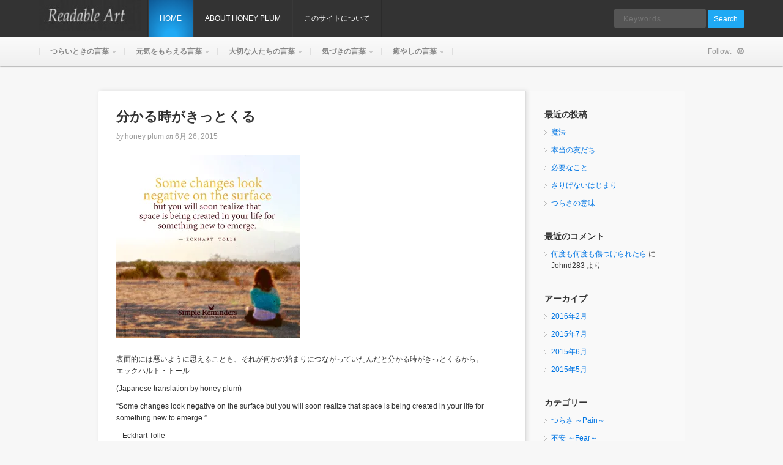

--- FILE ---
content_type: text/html; charset=UTF-8
request_url: http://readableart.com/2015/06/26/351/
body_size: 8526
content:
<!DOCTYPE html PUBLIC "-//W3C//DTD XHTML 1.0 Transitional//EN" "http://www.w3.org/TR/xhtml1/DTD/xhtml1-transitional.dtd">
<html xmlns="http://www.w3.org/1999/xhtml" lang="ja" xml:lang="ja">
<head>
<meta http-equiv="Content-Type" content="text/html" charset="UTF-8" />
<meta name="viewport" content="width=device-width, initial-scale=1, maximum-scale=1">
<title>  分かる時がきっとくる | デザインのステキな海外の名言</title>
<link rel="profile" href="http://gmpg.org/xfn/11" />
<link rel="alternate" type="application/rss+xml" title="デザインのステキな海外の名言 RSS Feed" href="http://readableart.com/feed/" />
<link rel="alternate" type="application/atom+xml" title="デザインのステキな海外の名言 Atom Feed" href="http://readableart.com/feed/atom/" />
<link rel="pingback" href="http://readableart.com/xmlrpc.php" />
<!--[if lt IE 9]>
	<script src="http://readableart.com/wp-content/themes/pinable/incldues/js/css3-mediaqueries.js"></script>
<![endif]-->
<!--[if lt IE 7]>
	<link rel="stylesheet" href="http://readableart.com/wp-content/themes/pinable/css/font-awesome-ie7.min.css">
<![endif]-->
<link rel='dns-prefetch' href='//s0.wp.com' />
<link rel='dns-prefetch' href='//s.gravatar.com' />
<link rel='dns-prefetch' href='//s.w.org' />
<link rel="alternate" type="application/rss+xml" title="デザインのステキな海外の名言 &raquo; フィード" href="http://readableart.com/feed/" />
<link rel="alternate" type="application/rss+xml" title="デザインのステキな海外の名言 &raquo; コメントフィード" href="http://readableart.com/comments/feed/" />
<link rel="alternate" type="application/rss+xml" title="デザインのステキな海外の名言 &raquo; 分かる時がきっとくる のコメントのフィード" href="http://readableart.com/2015/06/26/351/feed/" />
		<script type="text/javascript">
			window._wpemojiSettings = {"baseUrl":"https:\/\/s.w.org\/images\/core\/emoji\/2\/72x72\/","ext":".png","svgUrl":"https:\/\/s.w.org\/images\/core\/emoji\/2\/svg\/","svgExt":".svg","source":{"concatemoji":"http:\/\/readableart.com\/wp-includes\/js\/wp-emoji-release.min.js?ver=4.6.29"}};
			!function(e,o,t){var a,n,r;function i(e){var t=o.createElement("script");t.src=e,t.type="text/javascript",o.getElementsByTagName("head")[0].appendChild(t)}for(r=Array("simple","flag","unicode8","diversity","unicode9"),t.supports={everything:!0,everythingExceptFlag:!0},n=0;n<r.length;n++)t.supports[r[n]]=function(e){var t,a,n=o.createElement("canvas"),r=n.getContext&&n.getContext("2d"),i=String.fromCharCode;if(!r||!r.fillText)return!1;switch(r.textBaseline="top",r.font="600 32px Arial",e){case"flag":return(r.fillText(i(55356,56806,55356,56826),0,0),n.toDataURL().length<3e3)?!1:(r.clearRect(0,0,n.width,n.height),r.fillText(i(55356,57331,65039,8205,55356,57096),0,0),a=n.toDataURL(),r.clearRect(0,0,n.width,n.height),r.fillText(i(55356,57331,55356,57096),0,0),a!==n.toDataURL());case"diversity":return r.fillText(i(55356,57221),0,0),a=(t=r.getImageData(16,16,1,1).data)[0]+","+t[1]+","+t[2]+","+t[3],r.fillText(i(55356,57221,55356,57343),0,0),a!=(t=r.getImageData(16,16,1,1).data)[0]+","+t[1]+","+t[2]+","+t[3];case"simple":return r.fillText(i(55357,56835),0,0),0!==r.getImageData(16,16,1,1).data[0];case"unicode8":return r.fillText(i(55356,57135),0,0),0!==r.getImageData(16,16,1,1).data[0];case"unicode9":return r.fillText(i(55358,56631),0,0),0!==r.getImageData(16,16,1,1).data[0]}return!1}(r[n]),t.supports.everything=t.supports.everything&&t.supports[r[n]],"flag"!==r[n]&&(t.supports.everythingExceptFlag=t.supports.everythingExceptFlag&&t.supports[r[n]]);t.supports.everythingExceptFlag=t.supports.everythingExceptFlag&&!t.supports.flag,t.DOMReady=!1,t.readyCallback=function(){t.DOMReady=!0},t.supports.everything||(a=function(){t.readyCallback()},o.addEventListener?(o.addEventListener("DOMContentLoaded",a,!1),e.addEventListener("load",a,!1)):(e.attachEvent("onload",a),o.attachEvent("onreadystatechange",function(){"complete"===o.readyState&&t.readyCallback()})),(a=t.source||{}).concatemoji?i(a.concatemoji):a.wpemoji&&a.twemoji&&(i(a.twemoji),i(a.wpemoji)))}(window,document,window._wpemojiSettings);
		</script>
		<meta content="pinable v.1.0.4" name="generator"/><meta content="Theme Junkie Framework v.1.0.5" name="generator"/><style type="text/css">
img.wp-smiley,
img.emoji {
	display: inline !important;
	border: none !important;
	box-shadow: none !important;
	height: 1em !important;
	width: 1em !important;
	margin: 0 .07em !important;
	vertical-align: -0.1em !important;
	background: none !important;
	padding: 0 !important;
}
</style>
<link rel='stylesheet' id='shortcodes-css'  href='http://readableart.com/wp-content/themes/pinable/functions/shortcodes/shortcodes.css?ver=4.6.29' type='text/css' media='all' />
<link rel='stylesheet' id='theme-css'  href='http://readableart.com/wp-content/themes/pinable/style.css?ver=4.6.29' type='text/css' media='all' />
<link rel='stylesheet' id='color-css'  href='http://readableart.com/wp-content/themes/pinable/css/color-default.css?ver=4.6.29' type='text/css' media='all' />
<link rel='stylesheet' id='font-awesome-css'  href='http://readableart.com/wp-content/themes/pinable/css/font-awesome.min.css?ver=4.6.29' type='text/css' media='all' />
<link rel='stylesheet' id='responsive-css'  href='http://readableart.com/wp-content/themes/pinable/css/responsive.css?ver=4.6.29' type='text/css' media='all' />
<link rel='stylesheet' id='custom-css'  href='http://readableart.com/wp-content/themes/pinable/css/custom.css?ver=4.6.29' type='text/css' media='all' />
<link rel='stylesheet' id='jplayer-css'  href='http://readableart.com/wp-content/themes/pinable/includes/js/jPlayer/skin/default.css?ver=4.6.29' type='text/css' media='all' />
<link rel='stylesheet' id='fancybox-css'  href='http://readableart.com/wp-content/themes/pinable/includes/css/fancybox.css?ver=4.6.29' type='text/css' media='all' />
<link rel='stylesheet' id='social-logos-css'  href='http://readableart.com/wp-content/plugins/jetpack/_inc/social-logos/social-logos.min.css?ver=1' type='text/css' media='all' />
<link rel='stylesheet' id='jetpack_css-css'  href='http://readableart.com/wp-content/plugins/jetpack/css/jetpack.css?ver=4.3.5' type='text/css' media='all' />
<script type='text/javascript' src='http://readableart.com/wp-includes/js/jquery/jquery.js?ver=1.12.4'></script>
<script type='text/javascript' src='http://readableart.com/wp-includes/js/jquery/jquery-migrate.min.js?ver=1.4.1'></script>
<script type='text/javascript'>
/* <![CDATA[ */
var related_posts_js_options = {"post_heading":"h4"};
/* ]]> */
</script>
<script type='text/javascript' src='http://readableart.com/wp-content/plugins/jetpack/modules/related-posts/related-posts.js?ver=20150408'></script>
<script type='text/javascript' src='http://readableart.com/wp-content/themes/pinable/includes/js/jquery-ui-1.10.3.custom.min.js?ver=1.10.3'></script>
<script type='text/javascript' src='http://readableart.com/wp-content/themes/pinable/includes/js/superfish.js?ver=1.4.8'></script>
<script type='text/javascript' src='http://readableart.com/wp-content/themes/pinable/includes/js/browser-detect.js?ver=1.0'></script>
<script type='text/javascript' src='http://readableart.com/wp-content/themes/pinable/includes/js/jPlayer/jquery.jplayer.js?ver=2.4.0'></script>
<script type='text/javascript' src='http://readableart.com/wp-content/themes/pinable/includes/js/jquery.imagesloaded.min.js?ver=1.0'></script>
<script type='text/javascript' src='http://readableart.com/wp-content/themes/pinable/includes/js/fancybox.js?ver=2.1.5'></script>
<script type='text/javascript' src='http://readableart.com/wp-content/themes/pinable/includes/js/jquery.fitvids.js?ver=1.0'></script>
<script type='text/javascript' src='http://readableart.com/wp-content/themes/pinable/functions/shortcodes/shortcodes.js?ver=1.0.0'></script>
<script type='text/javascript' src='http://readableart.com/wp-content/themes/pinable/includes/js/custom-single.js?ver=1.0'></script>
<script type='text/javascript' src='http://readableart.com/wp-content/themes/pinable/includes/js/jquery.cookie.js?ver=1.4.0'></script>
<script type='text/javascript' src='http://readableart.com/wp-content/themes/pinable/includes/js/responsive.js?ver=1.0'></script>
<link rel='https://api.w.org/' href='http://readableart.com/wp-json/' />
<link rel="EditURI" type="application/rsd+xml" title="RSD" href="http://readableart.com/xmlrpc.php?rsd" />
<link rel="wlwmanifest" type="application/wlwmanifest+xml" href="http://readableart.com/wp-includes/wlwmanifest.xml" /> 
<link rel='prev' title='成功とはやっかいなもの' href='http://readableart.com/2015/06/26/347/' />
<link rel='next' title='ひとりぼっちだったとき' href='http://readableart.com/2015/06/26/%e3%81%b2%e3%81%a8%e3%82%8a%e3%81%bc%e3%81%a3%e3%81%a1%e3%81%a0%e3%81%a3%e3%81%9f%e3%81%a8%e3%81%8d/' />
<meta name="generator" content="WordPress 4.6.29" />
<link rel="canonical" href="http://readableart.com/2015/06/26/351/" />
<link rel='shortlink' href='http://wp.me/s6m0Ua-351' />
<link rel="alternate" type="application/json+oembed" href="http://readableart.com/wp-json/oembed/1.0/embed?url=http%3A%2F%2Freadableart.com%2F2015%2F06%2F26%2F351%2F" />
<link rel="alternate" type="text/xml+oembed" href="http://readableart.com/wp-json/oembed/1.0/embed?url=http%3A%2F%2Freadableart.com%2F2015%2F06%2F26%2F351%2F&#038;format=xml" />

<link rel='dns-prefetch' href='//v0.wordpress.com'>
<link rel='dns-prefetch' href='//i0.wp.com'>
<link rel='dns-prefetch' href='//i1.wp.com'>
<link rel='dns-prefetch' href='//i2.wp.com'>
<style type='text/css'>img#wpstats{display:none}</style><!-- Custom Styling -->
<style type="text/css">
body { }                          
</style>
		<style type="text/css">.recentcomments a{display:inline !important;padding:0 !important;margin:0 !important;}</style>
		<style type="text/css" id="custom-background-css">
body.custom-background { background-color: #f7f7f7; }
</style>

<!-- Jetpack Open Graph Tags -->
<meta property="og:type" content="article" />
<meta property="og:title" content="分かる時がきっとくる" />
<meta property="og:url" content="http://readableart.com/2015/06/26/351/" />
<meta property="og:description" content="表面的には悪いように思えることも、それが何かの始まりにつながっていたんだと分かる時がきっとくるから。 エックハ&hellip;" />
<meta property="article:published_time" content="2015-06-26T13:58:01+00:00" />
<meta property="article:modified_time" content="2015-06-26T13:58:45+00:00" />
<meta property="og:site_name" content="デザインのステキな海外の名言" />
<meta property="og:image" content="http://i0.wp.com/readableart.com/wp-content/uploads/2015/06/81-eckhart-tolle.jpg?fit=1200%2C1200" />
<meta property="og:image:width" content="1200" />
<meta property="og:image:height" content="1200" />
<meta property="og:locale" content="ja_JP" />
<meta name="twitter:image" content="http://i0.wp.com/readableart.com/wp-content/uploads/2015/06/81-eckhart-tolle.jpg?fit=1200%2C1200&#038;w=640" />
<meta name="twitter:card" content="summary_large_image" />
</head>
<body class="single single-post postid-351 single-format-standard custom-background chrome">

<div id="top">

	<div class="container clearfix">
		<div class="menu-button"><i class="icon-align-justify"></i></div>
					<a href="http://readableart.com">
								<img src="http://readableart.com/wp-content/uploads/2015/06/readableart-001-e1434536513831.jpg" alt="デザインのステキな海外の名言" id="logo" />
			</a>
				
		<nav id="primary-nav">
		    				<ul id="primary-navigation" class="nav">
								<li class="first"><a href="http://readableart.com">Home</a></li>
									
					<li class="page_item page-item-32"><a href="http://readableart.com/about-honey-plum/">About honey plum</a></li>
<li class="page_item page-item-90"><a href="http://readableart.com/%e3%83%87%e3%82%b6%e3%82%a4%e3%83%b3%e3%81%ae%e3%82%b9%e3%83%86%e3%82%ad%e3%81%aa%e6%b5%b7%e5%a4%96%e3%81%ae%e5%90%8d%e8%a8%80/">このサイトについて</a></li>
				</ul>
					</nav><!-- #primary-nav -->
				
		<div class="search-form">
	<form action="http://readableart.com" id="searchform" method="get">
		<input name="s" type="text" placeholder="Keywords..."></input>
		<button type="submit">Search</button>
	</form>
</div><!-- .search-form -->					
	</div><!-- .container -->
	
</div><!-- #top -->

<header id="header">

	<div class="container clearfix">
	
			<nav id="secondary-nav">
									<ul id="secondary-navigation" class="nav">
							<li class="cat-item cat-item-20"><a href="http://readableart.com/category/hard-times-in-life/" >つらいときの言葉</a>
<ul class='children'>
	<li class="cat-item cat-item-12"><a href="http://readableart.com/category/hard-times-in-life/pain/" >つらさ ～Pain～</a>
</li>
	<li class="cat-item cat-item-26"><a href="http://readableart.com/category/hard-times-in-life/%e4%b8%8d%e5%ae%89-%ef%bd%9efear%ef%bd%9e/" >不安 ～Fear～</a>
</li>
	<li class="cat-item cat-item-16"><a href="http://readableart.com/category/hard-times-in-life/regret/" >後悔 ～Regret～</a>
</li>
</ul>
</li>
	<li class="cat-item cat-item-21"><a href="http://readableart.com/category/uplifting-quotes/" >元気をもらえる言葉</a>
<ul class='children'>
	<li class="cat-item cat-item-27"><a href="http://readableart.com/category/uplifting-quotes/%e5%84%aa%e3%81%97%e3%81%95-%ef%bd%9ecaring%ef%bd%9e/" >優しさ ～Caring～</a>
</li>
	<li class="cat-item cat-item-6"><a href="http://readableart.com/category/uplifting-quotes/courage/" >勇気 ～Courage～</a>
</li>
	<li class="cat-item cat-item-13"><a href="http://readableart.com/category/uplifting-quotes/joy/" >喜び ～Joy～</a>
</li>
	<li class="cat-item cat-item-14"><a href="http://readableart.com/category/uplifting-quotes/happiness/" >幸せ ～Happiness～</a>
</li>
	<li class="cat-item cat-item-17"><a href="http://readableart.com/category/uplifting-quotes/smile/" >笑顔 ～Smile～</a>
</li>
</ul>
</li>
	<li class="cat-item cat-item-23"><a href="http://readableart.com/category/loved-ones/" >大切な人たちの言葉</a>
<ul class='children'>
	<li class="cat-item cat-item-2"><a href="http://readableart.com/category/loved-ones/friendship/" >友情 ～Friendship～</a>
</li>
	<li class="cat-item cat-item-7"><a href="http://readableart.com/category/loved-ones/family/" >家族 ～Family～</a>
</li>
	<li class="cat-item cat-item-3"><a href="http://readableart.com/category/loved-ones/relationship/" >恋愛 ～Relationship～</a>
</li>
</ul>
</li>
	<li class="cat-item cat-item-22"><a href="http://readableart.com/category/inspirational-quotes/" >気づきの言葉</a>
<ul class='children'>
	<li class="cat-item cat-item-18"><a href="http://readableart.com/category/inspirational-quotes/life/" >人生 ～Life～</a>
</li>
	<li class="cat-item cat-item-5"><a href="http://readableart.com/category/inspirational-quotes/inspiration/" >気づき ～Inspiration～</a>
</li>
</ul>
</li>
	<li class="cat-item cat-item-19"><a href="http://readableart.com/category/healing-quotes/" >癒やしの言葉</a>
<ul class='children'>
	<li class="cat-item cat-item-24"><a href="http://readableart.com/category/healing-quotes/healing/" >回復 ～Healing～</a>
</li>
	<li class="cat-item cat-item-25"><a href="http://readableart.com/category/healing-quotes/gratefulness/" >感謝 ～Gratefulness～</a>
</li>
	<li class="cat-item cat-item-4"><a href="http://readableart.com/category/healing-quotes/comfort/" >癒やし ～Comfort～</a>
</li>
</ul>
</li>
					</ul>
							</nav><!-- #secondary-nav -->
			
			<div class="social-icons">
			
				Follow:
																	
				
				
									<a href="http://www.pinterest.com/honeyplum688/"><i class="icon-pinterest"></i></a>
				
								
																
			</div><!-- .social-icons -->
			
	</div><!-- .container -->
				
</header><!-- #header -->


	<div id="wrapper" class="clearfix">

	<div id="content">
	
			
		<h1 class="entry-title">分かる時がきっとくる</h1>

		<header class="entry-header clearfix">
			<div class="entry-meta">
				by <span><a href="http://readableart.com/author/honeyplum/" title="honey plum の投稿" rel="author">honey plum</a></span> on <span>6月 26, 2015</span>
			</div><!-- .entry-meta -->
		</header><!-- .entry-header -->			
			
			
		<div class="entry-content"><p><a href="http://i0.wp.com/readableart.com/wp-content/uploads/2015/06/81-eckhart-tolle.jpg"><img class="alignnone size-medium wp-image-352" src="http://i0.wp.com/readableart.com/wp-content/uploads/2015/06/81-eckhart-tolle.jpg?resize=300%2C300" alt="81 eckhart tolle" srcset="http://i0.wp.com/readableart.com/wp-content/uploads/2015/06/81-eckhart-tolle.jpg?resize=300%2C300 300w, http://i0.wp.com/readableart.com/wp-content/uploads/2015/06/81-eckhart-tolle.jpg?resize=150%2C150 150w, http://i0.wp.com/readableart.com/wp-content/uploads/2015/06/81-eckhart-tolle.jpg?resize=1024%2C1024 1024w, http://i0.wp.com/readableart.com/wp-content/uploads/2015/06/81-eckhart-tolle.jpg?w=1500 1500w" sizes="(max-width: 300px) 100vw, 300px" data-recalc-dims="1" /></a></p>
<p>表面的には悪いように思えることも、それが何かの始まりにつながっていたんだと分かる時がきっとくるから。<br />
エックハルト・トール</p>
<p>(Japanese translation by honey plum)</p>
<p>&#8220;Some changes look negative on the surface but you will soon realize that space is being created in your life for something new to emerge.&#8221;</p>
<p>&#8211; Eckhart Tolle</p>
<div class="sharedaddy sd-sharing-enabled"><div class="robots-nocontent sd-block sd-social sd-social-icon sd-sharing"><h3 class="sd-title">共有:</h3><div class="sd-content"><ul><li class="share-facebook"><a rel="nofollow" data-shared="sharing-facebook-351" class="share-facebook sd-button share-icon no-text" href="http://readableart.com/2015/06/26/351/?share=facebook" target="_blank" title="Facebook で共有するにはクリックしてください"><span></span><span class="sharing-screen-reader-text">Facebook で共有するにはクリックしてください (新しいウィンドウで開きます)</span></a></li><li class="share-twitter"><a rel="nofollow" data-shared="sharing-twitter-351" class="share-twitter sd-button share-icon no-text" href="http://readableart.com/2015/06/26/351/?share=twitter" target="_blank" title="クリックして Twitter で共有"><span></span><span class="sharing-screen-reader-text">クリックして Twitter で共有 (新しいウィンドウで開きます)</span></a></li><li class="share-pinterest"><a rel="nofollow" data-shared="sharing-pinterest-351" class="share-pinterest sd-button share-icon no-text" href="http://readableart.com/2015/06/26/351/?share=pinterest" target="_blank" title="クリックして Pinterest で共有"><span></span><span class="sharing-screen-reader-text">クリックして Pinterest で共有 (新しいウィンドウで開きます)</span></a></li><li class="share-tumblr"><a rel="nofollow" data-shared="" class="share-tumblr sd-button share-icon no-text" href="http://readableart.com/2015/06/26/351/?share=tumblr" target="_blank" title="クリックして Tumblr で共有"><span></span><span class="sharing-screen-reader-text">クリックして Tumblr で共有 (新しいウィンドウで開きます)</span></a></li><li class="share-google-plus-1"><a rel="nofollow" data-shared="sharing-google-351" class="share-google-plus-1 sd-button share-icon no-text" href="http://readableart.com/2015/06/26/351/?share=google-plus-1" target="_blank" title="クリックして Google+ で共有"><span></span><span class="sharing-screen-reader-text">クリックして Google+ で共有 (新しいウィンドウで開きます)</span></a></li><li class="share-end"></li></ul></div></div></div>
<div id='jp-relatedposts' class='jp-relatedposts' >
	<h3 class="jp-relatedposts-headline"><em>関連</em></h3>
</div></div>				
        <footer class="entry-footer clearfix">
        
		<div class="left">
            <span class="likeit" mid='351' ><i class="icon-heart-empty" ></i><span>2</span></span>
		</div>
		
        <div class="right">
	    	<span class="entry-categories"><i class="icon-folder-open"></i> <a href="http://readableart.com/category/hard-times-in-life/pain/" rel="category tag">つらさ ～Pain～</a>, <a href="http://readableart.com/category/hard-times-in-life/%e4%b8%8d%e5%ae%89-%ef%bd%9efear%ef%bd%9e/" rel="category tag">不安 ～Fear～</a>, <a href="http://readableart.com/category/inspirational-quotes/life/" rel="category tag">人生 ～Life～</a>, <a href="http://readableart.com/category/inspirational-quotes/inspiration/" rel="category tag">気づき ～Inspiration～</a></span>        
	    			
	    	<span class="view-count"><i class="icon-camera"></i><a href="http://readableart.com/2015/06/26/351/"> 
			 2147	         </a></span>

		 <span class="comment-count"><i class="icon-comment"></i> <a href="http://readableart.com/2015/06/26/351/#respond">0</a></span>
         
         		
						        

        </div>
        
        </footer><!-- .entry-footer -->	
        
		
				
	  		
<!-- BEGIN #comments -->
<div id="comments">

						<div id="respond" class="comment-respond">
			<h3 id="reply-title" class="comment-reply-title">Leave a Comment <small><a rel="nofollow" id="cancel-comment-reply-link" href="/2015/06/26/351/#respond" style="display:none;">Cancel Reply</a></small></h3>				<form action="http://readableart.com/wp-comments-post.php" method="post" id="commentform" class="comment-form">
					<p class="comment-form-comment"><textarea id="comment" name="comment" cols="45" rows="8" aria-required="true"></textarea></p><p class="comment-form-author"><label for="author">名前 <span class="required">*</span></label> <input id="author" name="author" type="text" value="" size="30" maxlength="245" aria-required='true' required='required' /></p>
<p class="comment-form-email"><label for="email">メール <span class="required">*</span></label> <input id="email" name="email" type="text" value="" size="30" maxlength="100" aria-describedby="email-notes" aria-required='true' required='required' /></p>
<p class="comment-form-url"><label for="url">サイト</label> <input id="url" name="url" type="text" value="" size="30" maxlength="200" /></p>
<p class="form-submit"><input name="submit" type="submit" id="submit" class="submit" value="Submit Comment" /> <input type='hidden' name='comment_post_ID' value='351' id='comment_post_ID' />
<input type='hidden' name='comment_parent' id='comment_parent' value='0' />
</p><p style="display: none;"><input type="hidden" id="akismet_comment_nonce" name="akismet_comment_nonce" value="a3c5ba801c" /></p><p style="display: none;"><input type="hidden" id="ak_js" name="ak_js" value="208"/></p>				</form>
					</div><!-- #respond -->
		
		
<!-- #comments -->
</div> 
	  		
	  	
				  	
			<div class="post-nav clearfix">
				<span class="previous-post-link">&larr; <a href="http://readableart.com/2015/06/26/347/" rel="prev">成功とはやっかいなもの</a></span>				<span class="next-post-link"><a href="http://readableart.com/2015/06/26/%e3%81%b2%e3%81%a8%e3%82%8a%e3%81%bc%e3%81%a3%e3%81%a1%e3%81%a0%e3%81%a3%e3%81%9f%e3%81%a8%e3%81%8d/" rel="next">ひとりぼっちだったとき</a> &rarr;</span>			</div><!-- .post-nav -->	
			
			    
	    
    </div><!-- #content -->
    
	<div id="sidebar">
        		<div id="recent-posts-2" class="widget widget_recent_entries">		<h3 class="widget-title">最近の投稿</h3>		<ul>
					<li>
				<a href="http://readableart.com/2016/02/12/%e9%ad%94%e6%b3%95/">魔法</a>
						</li>
					<li>
				<a href="http://readableart.com/2016/02/10/%e6%9c%ac%e5%bd%93%e3%81%ae%e5%8f%8b%e3%81%a0%e3%81%a1/">本当の友だち</a>
						</li>
					<li>
				<a href="http://readableart.com/2016/02/10/433/">必要なこと</a>
						</li>
					<li>
				<a href="http://readableart.com/2016/02/10/%e3%81%95%e3%82%8a%e3%81%92%e3%81%aa%e3%81%84%e3%81%af%e3%81%98%e3%81%be%e3%82%8a/">さりげないはじまり</a>
						</li>
					<li>
				<a href="http://readableart.com/2016/02/10/%e3%81%a4%e3%82%89%e3%81%95%e3%81%ae%e6%84%8f%e5%91%b3/">つらさの意味</a>
						</li>
				</ul>
		</div>		<div id="recent-comments-2" class="widget widget_recent_comments"><h3 class="widget-title">最近のコメント</h3><ul id="recentcomments"><li class="recentcomments"><a href="http://readableart.com/2015/06/29/%e4%bd%95%e5%ba%a6%e3%82%82%e4%bd%95%e5%ba%a6%e3%82%82%e5%82%b7%e3%81%a4%e3%81%91%e3%82%89%e3%82%8c%e3%81%9f%e3%82%89/#comment-3">何度も何度も傷つけられたら</a> に <span class="comment-author-link">Johnd283</span> より</li></ul></div><div id="archives-2" class="widget widget_archive"><h3 class="widget-title">アーカイブ</h3>		<ul>
			<li><a href='http://readableart.com/2016/02/'>2016年2月</a></li>
	<li><a href='http://readableart.com/2015/07/'>2015年7月</a></li>
	<li><a href='http://readableart.com/2015/06/'>2015年6月</a></li>
	<li><a href='http://readableart.com/2015/05/'>2015年5月</a></li>
		</ul>
		</div><div id="categories-2" class="widget widget_categories"><h3 class="widget-title">カテゴリー</h3>		<ul>
	<li class="cat-item cat-item-12"><a href="http://readableart.com/category/hard-times-in-life/pain/" >つらさ ～Pain～</a>
</li>
	<li class="cat-item cat-item-26"><a href="http://readableart.com/category/hard-times-in-life/%e4%b8%8d%e5%ae%89-%ef%bd%9efear%ef%bd%9e/" >不安 ～Fear～</a>
</li>
	<li class="cat-item cat-item-18"><a href="http://readableart.com/category/inspirational-quotes/life/" >人生 ～Life～</a>
</li>
	<li class="cat-item cat-item-27"><a href="http://readableart.com/category/uplifting-quotes/%e5%84%aa%e3%81%97%e3%81%95-%ef%bd%9ecaring%ef%bd%9e/" >優しさ ～Caring～</a>
</li>
	<li class="cat-item cat-item-6"><a href="http://readableart.com/category/uplifting-quotes/courage/" >勇気 ～Courage～</a>
</li>
	<li class="cat-item cat-item-2"><a href="http://readableart.com/category/loved-ones/friendship/" >友情 ～Friendship～</a>
</li>
	<li class="cat-item cat-item-13"><a href="http://readableart.com/category/uplifting-quotes/joy/" >喜び ～Joy～</a>
</li>
	<li class="cat-item cat-item-24"><a href="http://readableart.com/category/healing-quotes/healing/" >回復 ～Healing～</a>
</li>
	<li class="cat-item cat-item-7"><a href="http://readableart.com/category/loved-ones/family/" >家族 ～Family～</a>
</li>
	<li class="cat-item cat-item-14"><a href="http://readableart.com/category/uplifting-quotes/happiness/" >幸せ ～Happiness～</a>
</li>
	<li class="cat-item cat-item-16"><a href="http://readableart.com/category/hard-times-in-life/regret/" >後悔 ～Regret～</a>
</li>
	<li class="cat-item cat-item-3"><a href="http://readableart.com/category/loved-ones/relationship/" >恋愛 ～Relationship～</a>
</li>
	<li class="cat-item cat-item-25"><a href="http://readableart.com/category/healing-quotes/gratefulness/" >感謝 ～Gratefulness～</a>
</li>
	<li class="cat-item cat-item-5"><a href="http://readableart.com/category/inspirational-quotes/inspiration/" >気づき ～Inspiration～</a>
</li>
	<li class="cat-item cat-item-4"><a href="http://readableart.com/category/healing-quotes/comfort/" >癒やし ～Comfort～</a>
</li>
	<li class="cat-item cat-item-17"><a href="http://readableart.com/category/uplifting-quotes/smile/" >笑顔 ～Smile～</a>
</li>
		</ul>
</div></div> <!-- #sidebar-->
	</div><!-- #wrapper -->


				
	<div id="footer">
		<p>&copy; 2026 <a href="http://readableart.com" title="デザインのステキな海外の名言" rel="home">デザインのステキな海外の名言</a>. All rights reserved.</p>
		<p><a href="http://www.theme-junkie.com">WordPress Theme</a> designed by <a href="http://www.theme-junkie.com">Theme Junkie</a>                    </p>
		<div class="clearfix"></div>
	</div><!-- #footer -->
	
	<div style="display:none">
	</div>

	<script type="text/javascript">
		window.WPCOM_sharing_counts = {"http:\/\/readableart.com\/2015\/06\/26\/351\/":351};
	</script>
		<script type='text/javascript' src='http://readableart.com/wp-content/plugins/akismet/_inc/form.js?ver=3.2'></script>
<script type='text/javascript' src='http://readableart.com/wp-content/plugins/jetpack/modules/photon/photon.js?ver=20130122'></script>
<script type='text/javascript' src='http://s0.wp.com/wp-content/js/devicepx-jetpack.js?ver=202604'></script>
<script type='text/javascript' src='http://s.gravatar.com/js/gprofiles.js?ver=2026Janaa'></script>
<script type='text/javascript'>
/* <![CDATA[ */
var WPGroHo = {"my_hash":""};
/* ]]> */
</script>
<script type='text/javascript' src='http://readableart.com/wp-content/plugins/jetpack/modules/wpgroho.js?ver=4.6.29'></script>
<script type='text/javascript' src='http://readableart.com/wp-includes/js/comment-reply.min.js?ver=4.6.29'></script>
<script type='text/javascript' src='http://readableart.com/wp-includes/js/wp-embed.min.js?ver=4.6.29'></script>
<script type='text/javascript'>
/* <![CDATA[ */
var sharing_js_options = {"lang":"en","counts":"1"};
/* ]]> */
</script>
<script type='text/javascript' src='http://readableart.com/wp-content/plugins/jetpack/modules/sharedaddy/sharing.js?ver=4.3.5'></script>
<script type='text/javascript'>
var windowOpen;
			jQuery( document.body ).on( 'click', 'a.share-facebook', function() {
				// If there's another sharing window open, close it.
				if ( 'undefined' !== typeof windowOpen ) {
					windowOpen.close();
				}
				windowOpen = window.open( jQuery( this ).attr( 'href' ), 'wpcomfacebook', 'menubar=1,resizable=1,width=600,height=400' );
				return false;
			});
var windowOpen;
			jQuery( document.body ).on( 'click', 'a.share-twitter', function() {
				// If there's another sharing window open, close it.
				if ( 'undefined' !== typeof windowOpen ) {
					windowOpen.close();
				}
				windowOpen = window.open( jQuery( this ).attr( 'href' ), 'wpcomtwitter', 'menubar=1,resizable=1,width=600,height=350' );
				return false;
			});
var windowOpen;
			jQuery( document.body ).on( 'click', 'a.share-tumblr', function() {
				// If there's another sharing window open, close it.
				if ( 'undefined' !== typeof windowOpen ) {
					windowOpen.close();
				}
				windowOpen = window.open( jQuery( this ).attr( 'href' ), 'wpcomtumblr', 'menubar=1,resizable=1,width=450,height=450' );
				return false;
			});
var windowOpen;
			jQuery( document.body ).on( 'click', 'a.share-google-plus-1', function() {
				// If there's another sharing window open, close it.
				if ( 'undefined' !== typeof windowOpen ) {
					windowOpen.close();
				}
				windowOpen = window.open( jQuery( this ).attr( 'href' ), 'wpcomgoogle-plus-1', 'menubar=1,resizable=1,width=480,height=550' );
				return false;
			});
</script>
<script type='text/javascript' src='http://stats.wp.com/e-202604.js' async defer></script>
<script type='text/javascript'>
	_stq = window._stq || [];
	_stq.push([ 'view', {v:'ext',j:'1:4.3.5',blog:'93904714',post:'351',tz:'9',srv:'readableart.com'} ]);
	_stq.push([ 'clickTrackerInit', '93904714', '351' ]);
</script>

</body>
</html>

--- FILE ---
content_type: text/css
request_url: http://readableart.com/wp-content/themes/pinable/style.css?ver=4.6.29
body_size: 6827
content:
/*
Theme Name: Pinable
Theme URI: http://www.theme-junkie.com/
Author: Theme Junkie
Author URI: http://www.theme-junkie.com/
Description: Proudly designed by <a href="http://www.theme-junkie.com/">Theme Junkie</a>
Version: 1.0.4
License: GNU General Public License v2 or later
License URI: http://www.gnu.org/licenses/gpl-2.0.html
Tags: flexible-width, translation-ready
Text Domain: junkie

*/
/*

WARNING! DO NOT EDIT THIS FILE!

To make it easy to update your theme, you should not edit the styles in this file. Instead use
the custom.css file to add your styles. You can copy a style from this file and paste it in
custom.css and it will override the style in this file. You have been warned! :)

*/
/*-----------------------------------------------

TABLE OF CONTENT:

0. Reset

1. Setup
-1.1 Defaults
-1.2 Hyperlinks

2. Site Structure & Appearance
-2.1 Navigation Menu
-2.2 Header
-2.3 Content
-2.5 Sidebar
-2.6 Footer

3. Posts
-3.1 Typographic Elements
-3.2 Images
-3.3 Pagination

4. Widgets
-4.1 Generic Widgets
-4.2 Specific Widgets

5. Comments

6. Page Templates
-6.1 Contact Form
-6.2 Archives & Sitemap

7. MISC
--------------------------------------------------------------------------------- */
/* =0. Reset
--------------------------------------------------------------------------------- */
@import url("css/reset.css");
/* =1. Setup
--------------------------------------------------------------------------------- */
/* 1.1 Defaults */
html {
	overflow: scroll;
}
body {
	background: #e9e9e9;
	font-family: 'Gotham A', 'Gotham B', 'Helvetica Neue', Helvetica, Arial, sans-serif;
	font-size: 12px;
	line-height: 19px;
	font-weight: 400;
	color: #333333;
}
/* Headings */
h1,h2,h3,h4,h5,h6 {
	font-weight: bold;
}
h1 {
	font-size: 22px;
}
h2 {
	font-size: 18px;
}
h3 {
	font-size: 15px;
}
h4 {
	font-size: 13px;
}
h5,h6 {
	font-size: 12px;
}
.left {
	float: left;
}
.right {
	float: right;
}
/* Input Form & TextArea */
input[type="text"], 
textarea {
	border: 1px solid #e3e3e3;
	outline: none;
	margin: 0 0 10px 0;
	padding: 11px 15px 10px 15px;
	background: #ffffff;
	color: #9da0a4;
	font: 14px/14px 'HelveticaNeue', 'Helvetica Neue', Helvetica, Arial, "Lucida Grande", sans-serif;
	-webkit-border-radius: 2px;
	-moz-border-radius: 2px;
	border-radius: 2px;
	-webkit-box-sizing: border-box;
	-moz-box-sizing: border-box;
	box-sizing: border-box;
}
input[type="text"]:focus, textarea:focus {
	background: #ffffff;
	border: 1px solid #dddddd;
	box-shadow: 0 1px 2px rgba(0,0,0,.15);
	color: #232527;
}
textarea {
	width: 100%;
}
label {
	color: #aaa;
	font-size: 12px;
	font-weight: bold;
}
/* 1.2 Hyperlinks */
a,
a:visited,
a:active {
	box-sizing: content-box;
	-webkit-box-sizing: content-box;
	-moz-box-sizing: content-box;
	-webkit-transition: background-color .2s ease, border .2s ease, color .2s ease, opacity .2s ease-in-out;
	-moz-transition: background-color .2s ease, border .2s ease, color .2s ease, opacity .2s ease-in-out;
	-ms-transition: background-color .2s ease, border .2s ease, color .2s ease, opacity .2s ease-in-out;
	-o-transition: background-color .2s ease, border .2s ease, color .2s ease, opacity .2s ease-in-out;
	transition: background-color .2s ease, border .2s ease, color .2s ease, opacity .2s ease-in-out;
	text-decoration: none;
}
a:hover {
	text-decoration: underline;
}
/* =2. Site Structure & Containers
--------------------------------------------------------------------------------- */
#wrapper {
	background: #f9f9f9;
	border-radius: 5px;
	margin: 0 auto;
	width: 960px;
}
#main {
	margin: 0 auto;
	width: 90%;
}
.container {
	margin: 0 auto;
	width: 90%;
}
/* 2.1 Navigation Menu */
.nav {
	list-style: none;
	line-height: 1;
	margin: 0;
	overflow: hidden;
	padding: 0;
	z-index: 999;
}
.nav a {
	display: block;
	position: relative;
	text-decoration: none;
	z-index: 100;
}
.nav li {
	float: left;
	width: auto;
	z-index: 999;
}
.nav li a {
	color: #eee;
	padding: 0 18px;
	text-decoration: none;
}
.nav li a.sf-with-ul {
	padding-right: 26px !important;
}
.nav li:hover a, .nav li:hover a:active {
	text-decoration: none;
}
.nav li ul {
	left: -999em;
	position: absolute;
	width: 180px;
	z-index: 999;
}
.nav li ul li a, .nav li ul li a:visited {
	background: #ffffff;
	color: #333333;
	font-size: 12px;
	width: 144px;
}
.nav li ul .sf-with-ul {
	padding: 10px 18px !important;
}
.nav li ul ul {
	margin: -38px 0 0 180px;
}
.nav li:hover, .nav li.hover {
	position: static;
}
.nav li:hover ul ul, .nav li.sfhover ul ul,
.nav li:hover ul ul ul, .nav li.sfhover ul ul ul,
.nav li:hover ul ul ul ul, .nav li.sfhover ul ul ul ul {
	left: -999em;
}
.nav li:hover ul, .nav li.sfhover ul,
.nav li li:hover ul, .nav li li.sfhover ul,
.nav li li li:hover ul, .nav li li li.sfhover ul,
.nav li li li li:hover ul, .nav li li li li.sfhover ul {
	left: auto;
}
.nav .sf-sub-indicator {
	display: block;
	overflow: hidden;
	position: absolute;
	width: 9px;
	height: 9px;
	text-indent: -999em;
	top: 1.2em;
	right: 13px;
}
.nav li ul .sf-sub-indicator {
	display: block;
	overflow: hidden;
	position: absolute;
	width: 10px;
	height: 10px;
	text-indent: -999em;
	top: 1.2em;
	right: 0.5em;
}
/* PRIMARY NAV */
#primary-nav .nav {
	border-left: 1px solid #2b2b2b;
	border-right: 1px solid #393939;
	float: left;
}
#primary-nav .nav li a,
#primary-nav .nav li a:hover,
#primary-nav .nav li a:visited {
	border-left: 1px solid #393939;
	border-right: 1px solid #2b2b2b;
	color: #ffffff;
	font-size: 12px;
	text-transform: uppercase;
	line-height: 60px;
	-webkit-transition-property: background;
	-webkit-transition-duration: 900ms;
	-moz-transition-property: background;
	-moz-transition-duration: 900ms;
}
#primary-nav .nav li.first a, 
#primary-nav .nav li a:hover, 
#primary-nav .nav li a:active,
#primary-nav .nav li.current_page_item a {
	text-decoration: none;
	background: transparent;
	background: -webkit-gradient(radial, 50% 100%, 10, 50% 50%, 90, from(rgba(31,169,244,1)), to(rgba(0,28,78, 1)) );
	background: -moz-radial-gradient(center 80px 45deg, circle cover, rgba(31,169,244,1) 0%, rgba(0,28,78, 1) 100%);
}
#primary-nav .nav li li a:link,
#primary-nav .nav li li a:visited {
	background: #ffffff !important;
	border-left: 1px solid #dddddd;
	border-right: none;
	color: #888888 !important;
	font-weight: bold;
	line-height: 1 !important;
	text-transform: none;
}
#primary-nav .nav li ul {
	width: 180px;
}
#primary-nav .nav ul ul {
	margin: -38px 0 0 180px;
}
#primary-nav .nav .sf-sub-indicator {
	background: url(images/ico-primary-arrow-down.png) no-repeat;
	margin-top: 10px;
}
#primary-nav .nav li ul .sf-sub-indicator {
	background: url(images/ico-primary-arrow-right.png) no-repeat;
}
/* SECONDARY NAV */
#secondary-nav .nav {
	background: url(images/ico-sep.png) no-repeat left 18px;
	float: left;
}
#secondary-nav .nav li {
	background: url(images/ico-sep.png) no-repeat right 18px;
}
#secondary-nav .nav li a {
	color: #888;
	font-weight: bold;
	line-height: 48px;
}
#secondary-nav .nav li a:hover, 
#secondary-nav .nav li.sfHover a,
#secondary-nav .nav li.current-cat a {
	
}
#secondary-nav .nav .sf-sub-indicator {
	background: url(images/ico-arrow-down.png) no-repeat;
	top: 23px;
	right: 12px;
}
#secondary-nav .nav li ul .sf-sub-indicator {
	display: none;
}
.nav li li a:link,
.nav li li a:visited {
	border-bottom: 1px solid #eeeeee;
	border-left: 1px solid #dfdfdf;
	color: #888888 !important;
	font-size: 11px !important;
	padding: 12px 18px;
	line-height: 1 !important;
	text-transform: none;
	-webkit-box-shadow: 3px 3px 0 0 rgba(135, 135, 135, 0.1);
	-moz-box-shadow: 3px 3px 0 0 rgba(135, 135, 135, 0.1);
	box-shadow: 3px 3px 0 0 rgba(135, 135, 135, 0.1);
}
.nav li li a:hover {
	background: #f7f7f7 !important;
}
.nav li ul {
	background: transparent url(images/arrow-up.png) no-repeat center 3px;
	margin-left: -1px;
	padding-top: 13px;
}
.nav li ul ul {
	display: none !important;
}
/* 2.2 Header */
#header {
	background: #ffffff url('images/bg-secondary-nav.png') repeat-x 0 0;
	height: 48px;
	margin-bottom: 40px;
	-webkit-box-shadow: 0 1px 2px 0 rgba(0,0,0,0.33);
	-moz-box-shadow: 0 1px 2px 0 rgba(0,0,0,0.33);
	box-shadow: 0 1px 2px 0 rgba(0,0,0,0.33);
}
#top {
	background: #333333;
	height: 60px;
	overflow: hidden;
}
/* Logo */
#text-logo {
	float: left;
}
#site-title {
	color: #333333;
	float: left;
	font-size: 24px;
	font-weight: bold;
	line-height: 60px;
	margin-right: 20px;
	text-transform: uppercase;
}
#site-title a, 
#site-title a:hover {
	color: #ffffff;
	text-decoration: none;
}
#site-desc {
	color: #999999;
	float: left;
	font-size: 11px;
	line-height: 60px;
	margin-right: 20px;
}
#logo {
	float: left;
	margin-right: 10px;
}
/* Search Form */
#top .search-form {
	float: right;
}
.search-form {
	margin-top: 15px;
	position: relative;
}
.search-form input {
	background: #555555;
	border: none;
	font-size: 12px;
	letter-spacing: 1px;
	width: 150px;
	height: 30px;
}
.search-form input:focus {
	background: #ffffff;
	border: none;
}
.search-form button,
.search-form button:hover {
	font-size: 12px;
	font-weight: normal;
	height: 30px;
	padding: 0 10px;
	letter-spacing: 0;
}
/* Social Icons */
.social-icons {
	color: #999999;
	float: right;
	line-height: 48px;
}
.social-icons a,
.social-icons a:visited {
	color: #9f9f9f;
	font-size: 13px;
	margin-left: 6px;
}
.social-icons a:hover {
	text-decoration: none;
}
/* 2.3 Content */
/* isotope */
.isotope-item {
	z-index: 2;
}
.isotope-hidden.isotope-item {
	pointer-events: none;
	z-index: 1;
}
.isotope {
	-webkit-transition-property: height, width;
	-moz-transition-property: height, width;
	-ms-transition-property: height, width;
	-o-transition-property: height, width;
	transition-property: height, width;
}
.isotope .isotope-item {
	-webkit-transition-property: -webkit-transform, opacity;
	-moz-transition-property: -moz-transform, opacity;
	-ms-transition-property: -ms-transform, opacity;
	-o-transition-property: -o-transform, opacity;
	transition-property: transform, opacity;
}
.model {
	width: 25%;
	float: left;
	visibility: hidden;
	border: none;
}
.inner {
	margin: 0 10px 20px 10px;
	background-color: #ffffff;
	-webkit-border-radius: 3px;
	-moz-border-radius: 3px;
	-ms-border-radius: 3px;
	-o-border-radius: 3px;
	border-radius: 3px;
	-webkit-box-shadow: 0 1px 3px 0 rgba(0,0,0,0.33);
	-moz-box-shadow: 0 1px 3px 0 rgba(0,0,0,0.33);
	box-shadow: 0 1px 3px 0 rgba(0,0,0,0.33);
}
.model .entry-thumb {
	
}
.model .entry-thumb:hover {
	cursor: move;
	opacity: 0.9;
}
.model .featured-thumb {
	width: 100%;
	height: auto
}
.model .entry-thumb img {
	display: block;
	width: 100%;
	height: auto;
	cursor: pointer;
	border-top-left-radius: 3px;
	border-top-right-radius: 3px;
}
.model .info {
	
}
.model .entry-header {
	margin: 0;
	padding: 15px 15px 0 15px;
}
.model .author-avatar {
	float: left;
	margin-right: 12px;
	padding: 0;
}
.model .entry-title {
	font-size: 13px;
	margin-bottom: 5px;
}
.model .entry-title a:link,
.model .entry-title a:visited {
	color: #333333;
}
.model .entry-excerpt {
	border-bottom: 1px solid #e6e6e6;
	color: #666666;
	font-size: 12px;
	padding: 10px 15px 15px 15px;
}
.model .entry-comments li {
	line-height: 1.5;
}
.model .comment li a {
	display: block;
	border-bottom: 1px #e6e6e6 solid;
	padding: 10px 15px 10px 15px;
	overflow: auto;
}
.model .comment li a:hover {
	background: #f3f3f3;
	text-shadow: 0 1px 0 #ffffff;
	text-decoration: none;
}
.model .comment p {
	float: left;
	margin: 0 10px 0 0;
}
.model .comment cite {
	color: #333333;
	font-size: 11px;
	font-weight: bold
}
.model .comment .commententry {
	color: #999999;
	display: table;
	font-size: 11px;
}
.model .comment li a:hover .commententry {
	color: #777777;
}
.model .img-list {
	padding: 10px 15px 0 15px;
	width: 100%;
}
.model .entry-footer {
	padding: 10px 15px;
}
.entry-meta {
	color: #999999;
	font-size: 11px;
	font-family: Georgia, serif;
	font-style: italic;
}
.entry-meta a:link,
.entry-meta a:visited {
	color: #999999;
}
.entry-meta span {
	font-family: Arial, serif;
	font-style: normal;
}
.single .entry-footer {
	border-top: 1px solid #eeeeee;
	border-bottom: 1px solid #eeeeee;
	margin-bottom: 30px;
	padding: 10px 0;
	text-transform: lowercase;
}
.entry-footer {
	color: #bbbbbb;
	font-size: 12px;
}
.entry-footer a:link,
.entry-footer a:visited {
	color: #aaaaaa;
	font-size: 12px;
}
.entry-footer a:hover {
	color: #777777;
	text-decoration: none;
}
.likeit {
	color: #999;
	cursor: pointer;
	display: block;
	float: left;
}
.likeit span {
	margin-left: 3px;
}
.comment-count {
	float: right;
	margin-left: 10px;
}
.view-count {
	float: right;
}
/* gallery */
.img-list li {
	float: left;
	line-height: 1;
	margin-right: 2%;
	margin-bottom: 2%;
	padding: 0;
	width: 18%;
	overflow: hidden;
}
.img-list img {
	width: 100%;
	height: auto;
}
/*aside*/
.model .entry-aside {
	border-bottom: 1px solid #e9e9e9;
	color: #666666;
	padding: 15px 15px 15px 15px;
}
/*link*/
.link-source {
	background-color: #7cc576;
	font-size: 12px;
	padding: 15px;
	text-align: center;
	font-weight: bold;
	border-top-left-radius: 3px;
	border-top-right-radius: 3px;
}
.link-source p {
	color: #ffffff;
	font-family: Georgia, serif;
	font-size: 12px;
	text-align: center;
	font-weight: normal
}
.link-source a:link,
.link-source a:visited {
	color: #ffffff;
}
.post-nav {
	color: #999999;
	font-family: Georgia, serif;
	font-size: 12px;
	margin-top: 40px;
}
.post-nav a:link,
.post-nav a:visited {
	color: #999999;
	width: 50%;
}
.post-nav a:hover {
	color: #666666
}
.next-post-link {
	float: right;
}
.previous-post-link {
	float: left;
}
/* quote */
.entry-quote {
	
}
.entry-quote blockquote {
	border-top-left-radius: 3px;
	border-top-right-radius: 3px;
	background: #ea4848;
	color: #ffffff;
	padding: 15px;
}
.entry-quote a:hover blockquote {
	background: #444444;
}
.entry-quote .quote-author {
	font-size: 11px;
	font-family: Arial, serif;
	line-height: 1;
	margin-top: 12px;
}
.entry-quote .quote-author i {
	float: right;
}
blockquote {
	color: #999999;
	font-family: Georgia, serif;
	font-size: 14px;
	font-weight: normal;
	line-height: 20px;
}
/* video */
.jp-type-single {
	
}
.jp-type-single,
.jp-type-single img {
	background: #ffffff;
	position: relative;
	left: 0;
	top: 0;
	width: 100% !important;
	height: auto !important;
	display: block;
	border-top-left-radius: 3px;
	border-top-right-radius: 3px;
}
.video-thumb {
	position: relative;
	zoom: 1;
	position: relative;
	border-top-left-radius: 3px;
	border-top-right-radius: 3px;
}
.video-thumb embed {
	border-top-left-radius: 3px !important;
	border-top-right-radius: 3px !important;
}
.jp-video .jp-gui {
	width: 100%;
	position: relative
}
.jp-video-normal .jp-jplayer,.jp-video-normal video {
	width: 100% !important;
	height: auto !important
}
.fluid-width-video-wrapper {
	width: 100%;
}
.jp-interface {
	background-color: #222222;
	background-image: linear-gradient(#3A3B3C, #222222);
	background-repeat: repeat-x;
	border-radius: 0 !important;
	box-shadow: none !important;
	height: 30px;
	position: relative;
	width: 100%;
	margin: 0 !important;
	padding: 0 !important;
}
/* audio */
.jp-audio {
	width: 100% !important;
	color: #000 !important;
	padding: 0 !important;
}
/* 2.4 Sidebar */
#sidebar {
	border-top-right-radius: 5px;
	border-bottom-right-radius: 5px;
	float: right;
	width: 260px;
	padding: 30px;
}
/* 2.5 Footer */
#footer {
	margin: 60px 0 30px;
	color: #999999;
	font-size: 11px;
	text-align: center;
}
#footer a, 
#footer a:visited {
	border-bottom: 1px dotted #cccccc;
	color: #999999;
}
#footer a:hover {
	border-bottom: 1px dotted #999999;
	text-decoration: none;
}
/* =3. Posts
--------------------------------------------------------------------------------- */
.one-col {
	width: 960px !important;
}
.page-header .page-title {
	color: #999999;
	font-size: 18px;
	margin-bottom: 40px;
	text-align: center;
	text-shadow: 0 1px 0 #ffffff;
}
.page-title {
	margin-bottom: 20px;
}
#content {
	background: #ffffff;
	border-right: 1px solid #dddddd;
	border-top-left-radius: 5px;
	border-bottom-left-radius: 5px;
	box-shadow: 2px 0 6px 0 rgba(0, 0, 0, 0.1);
	float: left;
	width: 700px;
	padding: 30px;
	min-height: 1200px;
}
#content .entry-title {
	margin-bottom: 10px;
	line-height: 1.2;
}
#content .entry-meta {
	margin-bottom: 20px;
}
.single .entry-meta {
	font-size: 12px;
}
.single .entry-footer span {
	float: none;
}
.single .entry-footer .right span {
	margin-left: 10px;
}
.single .video-thumb,
.single .audio-thumb,
.single .entry-thumb,
.single .entry-quote,
.single .entry-aside,
.single .link-source {
	margin-bottom: 30px;
}
/* 3.1 Typographic Elements */
.single .hentry {
	
}
#content .img-list {
	margin-bottom: 20px !important;
}
.entry-content {
	margin-bottom: 30px;
}
#content img {
	max-width: 640px;
}
.entry-content blockquote {
	border-left: 10px solid #f5f5f5;
	margin: 20px;
	padding: 0 30px 0 20px;
	overflow: hidden;
}
.entry-content blockquote p,
.entry-content blockquote blockquote a,
.entry-content blockquote blockquote {
	color: #666666;
	font-size: 1em;
	font-style: italic;
}
.entry-content strong {
	font-weight: bold
}
.entry-content strong em,
.entry-content em strong {
	font-style: italic;
	font-weight: bold;
}
.entry-content li ul {
	margin: 0;
	padding: 0;
}
.entry-content input,
.entry-content textarea {
	font-size: 1em;
	padding: 3px;
}
.entry-content dfn {
	font-weight: bold
}
.entry-content del {
	color: #aaa;
	text-decoration: line-through;
}
.entry-content pre,
.entry-content code,
.entry-content tt {
	background: #f5f5f5;
	color: #666666;
	font: 12px 'andale mono', 'monotype.com', 'lucida console', monospace;
	line-height: 20px;
	overflow: auto;
	padding: 1em;
}
.entry-content pre,
.entry-content code,
.entry-content tt {
	display: block;
	margin: 1.5em 0;
	white-space: pre;
}
.entry-content ins {
	font-weight: bold;
	text-decoration: underline;
}
.entry-content em {
	font-style: italic;
	font-weight: normal;
}
.entry-content ul {
	list-style: none;
	padding-bottom: 10px;
}
.entry-content ul ul,
.entry-content ol ol,
.entry-content ul ol,
.entry-content ol ul {
	margin-bottom: 0;
}
.entry-content ul li {
	background: url(images/arrow-right-grey.png) no-repeat 0 11px;
	padding: 5px 0 5px 11px;
}
.entry-content h1,
.entry-content h2,
.entry-content h3,
.entry-content h4,
.entry-content h5,
.entry-content h6 {
	margin: 5px 0 10px 0;
}
.entry-content hr {
	background: #E6E6E6;
	border: none;
	clear: both;
	color: #E6E6E6;
	height: 1px;
	margin: 15px 0;
	width: 100%;
}
.entry-content ol {
	list-style-type: decimal;
	margin: 0 0 10px 25px;
}
.entry-content ol ol {
	list-style: upper-alpha;
}
.entry-content ol ol ol {
	list-style: lower-roman;
}
.entry-content ol ol ol ol {
	list-style: lower-alpha;
}
.entry-content ol li {
	font-size: 12px;
	margin: 5px 0;
}
.entry-content p {
	margin: 0 0 10px 0;
}
/* 3.2 Images */
img.centered {
	display: block;
	margin-bottom: 15px;
	margin-left: auto;
	margin-right: auto;
	padding: 0;
}
img.alignnone {
	display: inline;
	margin: 0 0 15px 0;
	padding: 0;
}
img.alignright {
	display: inline;
	margin: 0 0 15px 15px;
	padding: 0;
}
img.alignleft {
	display: inline;
	margin: 0 15px 15px 0;
	padding: 0;
}
.aligncenter {
	display: block;
	margin-bottom: 15px;
	margin-left: auto;
	margin-right: auto;
}
.alignright {
	float: right;
	margin: 0 0 15px 15px;
}
.alignleft {
	float: left;
	margin: 0 15px 15px 0;
}
.wp-caption {
	background: #F7F7F7;
	border: 1px solid #E6E6E6;
	padding: 4px 0 5px 0;
	text-align: center;
}
.wp-caption p.wp-caption-text {
	font-size: 12px;
	font-weight: normal;
	line-height: 12px;
	margin: 0;
	padding: 0;
}
.wp-caption img {
	border: 0;
	margin: 0 0 5px 0;
	padding: 0;
}
/* 3.3 Pagination */
.next_page {
	width: 120px;
	cursor: pointer;
	clear: both;
	margin-top: 800px
}
#next_page {
	display: none;
	background: none repeat scroll 0 0 #FFFFFF;
	border: solid 1px #CCCCCC;
	border-radius: 5px 5px 5px 5px;
	bottom: 5%;
	box-shadow: 1px 1px 0 rgba(0, 0, 0, 0.05);
	font-size: 0.9em;
	left: 50%;
	margin-left: -70px;
	padding: 20px;
	position: fixed;
	text-align: center;
	width: 120px;
	z-index: 2000;
}
#infscr-loading {
	color: #999999;
	position: fixed;
	bottom: 100px;
	left: 50%;
	margin-left: -20px;
	z-index: 100;
}
#load-more {
	background: #ffffff;
	border-radius: 3px;
	color: #999999;
	display: none;
	padding: 10px 15px;
	width: 100px;
	margin: 100px auto 0;
	text-align: center;
	cursor: pointer;
	-webkit-box-shadow: 0 1px 3px 0 rgba(0,0,0,0.33);
	-moz-box-shadow: 0 1px 3px 0 rgba(0,0,0,0.33);
	box-shadow: 0 1px 3px 0 rgba(0,0,0,0.33);
}
/* =4. Widgets
--------------------------------------------------------------------------------- */
#sidebar .widget {
	margin-bottom: 30px;
}
#sidebar .widget p {
	margin-bottom: 10px;
}
#sidebar .widget li {
	background: url(images/arrow-right-grey.png) no-repeat 0 11px;
	padding: 5px 0 5px 11px;
}
#sidebar .widget-title {
	font-size: 14px;
	margin-bottom: 5px;
}
/* =5. Comments
--------------------------------------------------------------------------------- */
#comments {
	clear: both;
	position: relative;
}
#comments .commentlist {
	padding: 20px 0;
}
#comments .children {
	list-style-type: none;
	margin-left: 16px;
}
#comments ul.children li {
	background: url(images/ico-mobile-nav.png) no-repeat 0 6px;
	padding-left: 35px;
}
.pings-wrapper {
	position: relative;
}
.pinglist {
	list-style-type: none;
	margin: 0;
	padding: 30px 0;
}
.pinglist li {
	border-bottom: 1px solid #e9eaea;
	padding: 10px;
}
.pinglist li a {
	border: 0;
	color: #4d4e52;
	display: block;
	font-weight: normal;
}
.pinglist li a:hover {
	background: none !important;
	color: #202222;
}
#reply-title,
.comments-title,
.pings-title {
	font-size: 22px;
	font-weight: 200;
	margin: 0 0 20px 0;
}
.commentlist #commentform {
	margin-bottom: 60px;
}
.commentlist .comment .avatar {
	float: left;
	margin: 0 15px 0 0;
}
.comment-meta {
	color: #9da0a4;
	font-family: Georgia, serif;
	font-size: 12px;
	margin-bottom: 15px;
}
.comment-meta a:link,
.comment-meta a:visited {
	border: 0;
	color: #9da0a4;
	font-weight: normal !important;
	text-decoration: none !important;
}
.comment-meta a:hover {
	border-bottom: 1px dashed #dddddd;
	color: #333333;
}
.moderation {
	color: #9da0a4;
	padding-left: 51px;
}
.comment-body {
	border-bottom: 1px solid #eeeeee;
	margin-bottom: 20px;
	padding: 0 0 20px 51px;
}
.comment-body ul {
	list-style-type: disc;
}
.comment-body ol {
	list-style-type: decimal;
}
.comment-author cite {
	color: #202222;
	font-style: normal;
	font-weight: bold;
}
.comment-author .says {
	display: none;
}
.nocomments {
	padding: 20px;
	text-align: center;
}
#commentform .comment-form-comment {
	margin-bottom: 10px;
}
#commentform .form-submit input {
	cursor: pointer;
	float: none;
	font-size: 12px;
	margin: 0;
	padding: 10px 12px;
	width: auto;
}
#commentform .required {
	color: red;
}
#commentform textarea {
	width: 99%;
	margin: 0 0 5px 0;
}
#commentform input {
	float: left;
	margin-right: 15px;
	width: auto;
}
#commentform p {
	clear: both;
	line-height: 40px;
	margin-bottom: 15px;
}
/* =6. Page Templates
--------------------------------------------------------------------------------- */
/* 6.1 Contact Form */
#contact-form {
	display: block;
	width: 100%;
}
#contact-form input[type="text"] {
	padding: 13px 15px 12px 15px;
	width: 50%;
}
#contact-form textarea {
	width: 95%;
}
#contact-form #submit {
	margin: 15px 0 0 0;
	padding: 8px 15px;
}
.contact-form label {
	display: block;
	line-height: 30px;
}
/* 6.2 Archives & Sitemap */
/* =7. MISC
--------------------------------------------------------------------------------- */
button,
.btn,
#submit {
	border: none;
	border-radius: 2px;
	color: #ffffff !important;
	font-size: 13px;
	font-weight: 600;
}
button:hover,
.btn:hover,
#submit:hover {
	cursor: pointer;
}
.menu-button {
	color: #ffffff;
	float: left;
	font-size: 14px;
	cursor: pointer;
	margin: 22px 1px 0 0;
	display: none;
}
.header-ad,
.footer-ad {
	width: 728px;
	height: 90px;
	margin: 0 auto 40px auto;
	text-align: center;
}
.footer-ad {
	margin-top: 100px;
}
#fancybox-loading, .fancybox-close, .fancybox-prev span, .fancybox-next span {
	background-image: url('includes/css/fancybox_sprite.png') !important;
}